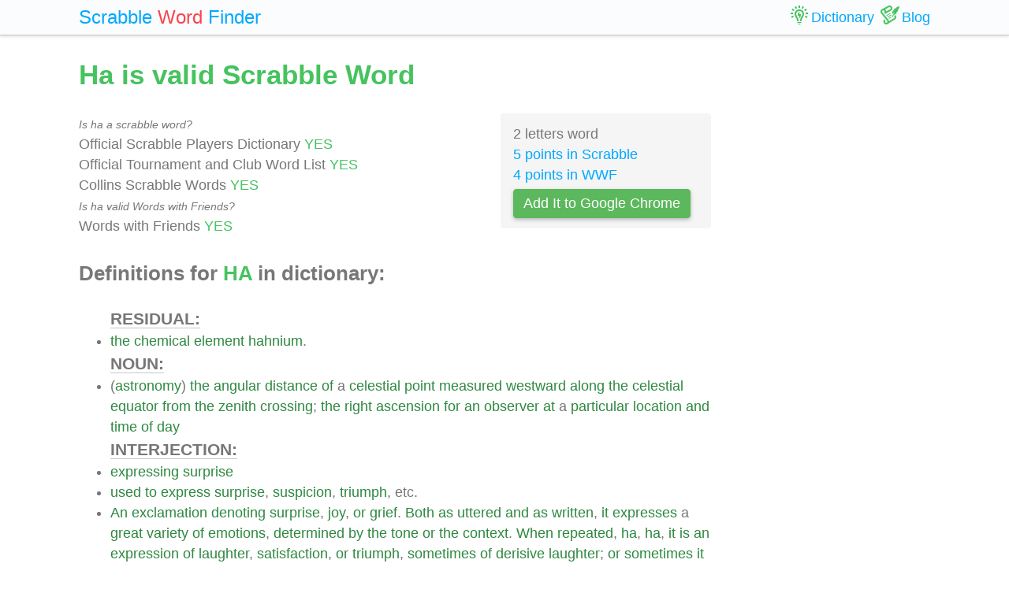

--- FILE ---
content_type: text/html; charset=UTF-8
request_url: https://scrabble-word.com/dictionary/ha
body_size: 4032
content:
<!DOCTYPE html><html dir="ltr" lang="en"><head><meta http-equiv="content-type" content="text/html; charset=utf-8" /><meta name="viewport" content="width=device-width, initial-scale=1"><meta name="theme-color" content="#fbfcfd" /><meta name="description" content="The chemical element hahnium. (astronomy) the angular distance of a celestial point measured westward along the celestial equator from the zenith crossing; t..." />
<meta name="keywords" content="ha, ha scrabble word, ha scrabble, scrabble word dictionary, scrabble search, scrabble find, scrabble suggestion" /><link rel="canonical" href="https://scrabble-word.com/dictionary/ha"><title>Ha is valid Scrabble Word</title><link rel="icon" type="image/x-icon" href="/favicon.ico"><link rel="dns-prefetch" href="//www.google-analytics.com/"><link rel="dns-prefetch" href="//pagead2.googlesyndication.com/"><link href="https://scrabble-word.com/css/top.css?v2" rel="stylesheet"></head><body><script async src="//pagead2.googlesyndication.com/pagead/js/adsbygoogle.js"></script><script>(adsbygoogle = window.adsbygoogle || []).push({google_ad_client: "ca-pub-1407292178211259",enable_page_level_ads: true});</script><script async src="https://www.googletagmanager.com/gtag/js?id=UA-35796116-43"></script>
<script>
  window.dataLayer = window.dataLayer || [];
  function gtag(){dataLayer.push(arguments);}
  gtag('js', new Date());
  gtag('config', 'UA-35796116-43');
</script><div class="e7m lrwu5 site-header"><div class="e7m container"><div class="e7m row"><div class="e7m col-lg-12"><div class="e7m left-nav"><a class="e7m navbar-brand" href="/"><span style="font-size: x-large;"><span class="e7m logo" style="color: #00a8ff;">Scrabble</span> <span class="e7m logo" style="color: #fa424a;">Word</span> <span class="e7m hidden-md-down">Finder</span></span></a></div><div class="e7m righ-nav"><span class="e7m "></span><a class="e7m nav-link" href="/dictionary"><span class="e7m nav1"></span><span class="e7m hidden-md-down">Dictionary</span></a><a class="e7m nav-link" href="/blog"><span class="e7m nav2"></span><span class="e7m hidden-md-down">Blog</span></a></div></div></div></div></div><div class="e7m container"><div class="e7m row"><div class="e7m col-lg-9"><h1 style="color: #46c35f;">Ha is valid Scrabble Word</h1><div class="e7m row"><div class="e7m col-md-8"><span style="font-size: 0.9rem; font-style: italic;" >Is ha a scrabble word?</span><br>Official Scrabble Players Dictionary <span style="color: #46c35f;">YES</span><br>Official Tournament and Club Word List <span style="color: #46c35f;">YES</span><br>Collins Scrabble Words <span style="color: #46c35f;">YES</span> <br><span style="font-size: 0.9rem; font-style: italic;" >Is ha valid Words with Friends?</span><br>Words with Friends <span style="color: #46c35f;">YES</span> </div><div class="e7m col-md-4 alert" style="background-color: #f5f5f5;">2 letters word<br><a href="/blog/scrabble-score-calculator/ha">5 points in Scrabble</a><br><a href="/blog/words-with-riends-score-calculator/ha">4 points in WWF</a><br><a target="_blank" href="https://chrome.google.com/webstore/detail/scrabble-word-finder/adekfncjnpghbnondocagojgbhamjbjb"><button class="e7m btn btn-success waves-light waves-raised" style="margin-top: 5px;padding: 5px 12px;">Add It to Google Chrome</button></a></div></div><h2>Definitions for <span style="color: #46c35f;">HA</span> in dictionary:</h2><ul id="grey"><span style="font-size: 1.2em; font-weight: 600; border-bottom: solid 1px #c7c7c7;">RESIDUAL:</span><li><a href="/d/the">the</a> <a href="/d/chemical">chemical</a> <a href="/d/element">element</a> <a href="/d/hahnium">hahnium</a>.</li><span style="font-size: 1.2em; font-weight: 600; border-bottom: solid 1px #c7c7c7;">NOUN:</span><li>(<a href="/d/astronomy">astronomy</a>) <a href="/d/the">the</a> <a href="/d/angular">angular</a> <a href="/d/distance">distance</a> <a href="/d/of">of</a> a <a href="/d/celestial">celestial</a> <a href="/d/point">point</a> <a href="/d/measured">measured</a> <a href="/d/westward">westward</a> <a href="/d/along">along</a> <a href="/d/the">the</a> <a href="/d/celestial">celestial</a> <a href="/d/equator">equator</a> <a href="/d/from">from</a> <a href="/d/the">the</a> <a href="/d/zenith">zenith</a> <a href="/d/crossing">crossing</a>; <a href="/d/the">the</a> <a href="/d/right">right</a> <a href="/d/ascension">ascension</a> <a href="/d/for">for</a> <a href="/d/an">an</a> <a href="/d/observer">observer</a> <a href="/d/at">at</a> a <a href="/d/particular">particular</a> <a href="/d/location">location</a> <a href="/d/and">and</a> <a href="/d/time">time</a> <a href="/d/of">of</a> <a href="/d/day">day</a></li><span style="font-size: 1.2em; font-weight: 600; border-bottom: solid 1px #c7c7c7;">INTERJECTION:</span><li><a href="/d/expressing">expressing</a> <a href="/d/surprise">surprise</a></li><li><a href="/d/used">used</a> <a href="/d/to">to</a> <a href="/d/express">express</a> <a href="/d/surprise">surprise</a>, <a href="/d/suspicion">suspicion</a>, <a href="/d/triumph">triumph</a>, etc.</li><li><a href="/d/an">An</a> <a href="/d/exclamation">exclamation</a> <a href="/d/denoting">denoting</a> <a href="/d/surprise">surprise</a>, <a href="/d/joy">joy</a>, <a href="/d/or">or</a> <a href="/d/grief">grief</a>. <a href="/d/both">Both</a> <a href="/d/as">as</a> <a href="/d/uttered">uttered</a> <a href="/d/and">and</a> <a href="/d/as">as</a> <a href="/d/written">written</a>, <a href="/d/it">it</a> <a href="/d/expresses">expresses</a> a <a href="/d/great">great</a> <a href="/d/variety">variety</a> <a href="/d/of">of</a> <a href="/d/emotions">emotions</a>, <a href="/d/determined">determined</a> <a href="/d/by">by</a> <a href="/d/the">the</a> <a href="/d/tone">tone</a> <a href="/d/or">or</a> <a href="/d/the">the</a> <a href="/d/context">context</a>. <a href="/d/when">When</a> <a href="/d/repeated">repeated</a>, <a href="/d/ha">ha</a>, <a href="/d/ha">ha</a>, <a href="/d/it">it</a> <a href="/d/is">is</a> <a href="/d/an">an</a> <a href="/d/expression">expression</a> <a href="/d/of">of</a> <a href="/d/laughter">laughter</a>, <a href="/d/satisfaction">satisfaction</a>, <a href="/d/or">or</a> <a href="/d/triumph">triumph</a>, <a href="/d/sometimes">sometimes</a> <a href="/d/of">of</a> <a href="/d/derisive">derisive</a> <a href="/d/laughter">laughter</a>; <a href="/d/or">or</a> <a href="/d/sometimes">sometimes</a> <a href="/d/it">it</a> <a href="/d/is">is</a> <a href="/d/equivalent">equivalent</a> <a href="/d/to">to</a> \"<a href="/d/well">Well</a>, <a href="/d/it">it</a> <a href="/d/is">is</a> <a href="/d/so">so</a>.\"</li><span style="font-size: 1.2em; font-weight: 600; border-bottom: solid 1px #c7c7c7;">EXCLAMATION:</span><li><a href="/d/exclamation">exclamation</a> <a href="/d/of">of</a> <a href="/d/triumph">triumph</a>, <a href="/d/surprise">surprise</a>, <a href="/d/or">or</a> <a href="/d/scorn">scorn</a></li><span style="font-size: 1.2em; font-weight: 600; border-bottom: solid 1px #c7c7c7;">OTHER DEFINITIONS:</span><li>a <a href="/d/sound">sound</a> <a href="/d/of">of</a> <a href="/d/surprise">surprise</a></li></ul><h2>Words related to <span style="color: #46c35f;">HA</span></h2><a href="/d/hah"><span class="r">ha</span>h<span class="s">9</span></a> <a href="/d/has"><span class="r">ha</span>s<span class="s">6</span></a> <h2>How to use <span style="color: #46c35f;">HA</span> in a sentence</h2><ul class="linkii"><li><a href="/d/ha"><span class="r">Ha</span></a>, <a href="/d/ha"><span class="r">ha</span></a>! <a href="/d/the">the</a> <a href="/d/fool">fool</a> <a href="/d/quite">quite</a> <a href="/d/thought">thought</a> I <a href="/d/meant">meant</a> <a href="/d/it">it</a> <a href="/d/when">when</a> I <a href="/d/asked">asked</a> <a href="/d/him">him</a> <a href="/d/to">to</a> <a href="/d/help">help</a> <a href="/d/me">me</a> <a href="/d/about">about</a> <a href="/d/my">my</a> <a href="/d/work">work</a>.</li><li><a href="/d/ha"><span class="r">Ha</span></a>! <a href="/d/ha"><span class="r">ha</span></a>! <a href="/d/gentlemen">gentlemen</a>, <a href="/d/many">many</a> a <a href="/d/blow">blow</a> <a href="/d/falls">falls</a> <a href="/d/harmless">harmless</a> <a href="/d/on">on</a> <a href="/d/the">the</a> <a href="/d/wearer">wearer</a> <a href="/d/of">of</a> a buff-jerkin.</li><li><a href="/d/ha"><span class="r">Ha</span></a>! <a href="/d/what">What</a> <a href="/d/is">is</a> <a href="/d/this">this</a>? <a href="/d/witchcraft">Witchcraft</a>, <a href="/d/or">or</a> <a href="/d/some">some</a> <a href="/d/divinity">Divinity</a> <a href="/d/of">of</a> <a href="/d/love">Love</a>? <a href="/d/some">Some</a> <a href="/d/cupid">Cupid</a> <a href="/d/sure">sure</a> <a href="/d/invisible">invisible</a>.</li><li><a href="/d/ha"><span class="r">Ha</span></a> <a href="/d/ha"><span class="r">ha</span></a> <a href="/d/ha"><span class="r">ha</span></a>! <a href="/d/so">So</a> <a href="/d/you">you</a> <a href="/d/thought">thought</a> <a href="/d/you">you</a> <a href="/d/had">had</a> a <a href="/d/right">right</a> <a href="/d/to">to</a> <a href="/d/lecture">lecture</a> <a href="/d/me">me</a> <a href="/d/as">as</a> <a href="/d/your">your</a> <a href="/d/future">future</a> <a href="/d/slave">slave</a>! <a href="/d/just">Just</a> <a href="/d/fancy">fancy</a>! I <a href="/d/never">never</a> <a href="/d/had">had</a> <a href="/d/the">the</a> <a href="/d/slightest">slightest</a> <a href="/d/intention">intention</a> <a href="/d/of">of</a> <a href="/d/marrying">marrying</a> <a href="/d/you">you</a>.</li><li><a href="/d/ha"><span class="r">Ha</span></a>! <a href="/d/do">Do</a> <a href="/d/you">you</a> <a href="/d/mock">mock</a> <a href="/d/my">my</a> <a href="/d/rage">rage</a>? <a href="/d/then">Then</a> <a href="/d/this">this</a> <a href="/d/shall">shall</a> <a href="/d/punish">punish</a> <a href="/d/your">your</a> <a href="/d/fond">fond</a>, <a href="/d/rash">rash</a> <a href="/d/contempt">contempt</a>.</li><li><a href="/d/ha"><span class="r">Ha</span></a>! <a href="/d/she">She</a> <a href="/d/must">must</a> <a href="/d/have">have</a> <a href="/d/thought">thought</a> <a href="/d/she">she</a> <a href="/d/held">held</a> <a href="/d/the">the</a> <a href="/d/devil">devil</a> <a href="/d/between">between</a> <a href="/d/her">her</a> <a href="/d/knees">knees</a>.</li><li><a href="/d/it">It</a> <a href="/d/is">is</a> <a href="/d/easy">easy</a> <a href="/d/to">to</a> <a href="/d/teach">teach</a> <a href="/d/such">such</a>! <a href="/d/ha"><span class="r">Ha</span></a>, <a href="/d/ha"><span class="r">ha</span></a>! <a href="/d/you">You</a> <a href="/d/must">must</a> <a href="/d/not">not</a> <a href="/d/forget">forget</a>, <a href="/d/however">however</a>, <a href="/d/that">that</a> <a href="/d/my">my</a> <a href="/d/grandfather">grandfather</a> <a href="/d/played">played</a> <a href="/d/on">on</a> <a href="/d/the">the</a> <a href="/d/organ">organ</a>.</li><li><a href="/d/we">We</a> <a href="/d/have">have</a> <a href="/d/ordained">ordained</a> <a href="/d/that">that</a> <a href="/d/these">these</a>, <a href="/d/amid">amid</a> <a href="/d/all">all</a> <a href="/d/nights">nights</a> <a href="/d/and">and</a> <a href="/d/days">days</a>, <a href="/d/shall">shall</a> <a href="/d/be">be</a> <a href="/d/the">the</a> <a href="/d/manifestations">manifestations</a> <a href="/d/of">of</a> <a href="/d/the">the</a> <a href="/d/letter">letter</a> <a href="/d/ha"><span class="r">Ha</span></a>, <a href="/d/and">and</a> <a href="/d/thus">thus</a> <a href="/d/they">they</a> <a href="/d/have">have</a> <a href="/d/not">not</a> <a href="/d/been">been</a> <a href="/d/bounded">bounded</a> <a href="/d/by">by</a> <a href="/d/the">the</a> <a href="/d/limits">limits</a> <a href="/d/of">of</a> <a href="/d/the">the</a> <a href="/d/year">year</a> <a href="/d/and">and</a> <a href="/d/its">its</a> <a href="/d/months">months</a>.</li><li><a href="/d/ha"><span class="r">Ha</span></a>, <a href="/d/ha"><span class="r">ha</span></a>, <a href="/d/ha"><span class="r">ha</span></a>! <a href="/d/hear">Hear</a> <a href="/d/how">how</a> <a href="/d/he">he</a> <a href="/d/laughs">laughs</a> <a href="/d/at">at</a> <a href="/d/you">you</a>! <a href="/d/second">SECOND</a> <a href="/d/blind">BLIND</a> <a href="/d/man">MAN</a>.</li><li><a href="/d/think">Think</a> <a href="/d/when">when</a> sittin raand yor hearthstun, <a href="/d/an">An</a> <a href="/d/the">the</a> Kursmiss <a href="/d/bells">bells</a> <a href="/d/are">are</a> <a href="/d/ringing">ringing</a>, <a href="/d/ha"><span class="r">Ha</span></a> <a href="/d/he">He</a> <a href="/d/lived">lived</a> <a href="/d/an">an</a> <a href="/d/died">died</a> <a href="/d/at">at</a> <a href="/d/yo">yo</a> <a href="/d/may">may</a> <a href="/d/join">Join</a> <a href="/d/those">those</a> <a href="/d/angels">angels</a> <a href="/d/in">in</a> ther singin.</li><ins class="adsbygoogle" style="display:block; text-align:center;" data-ad-layout="in-article" data-ad-format="fluid" data-ad-client="ca-pub-1407292178211259" data-ad-slot="7546211474"></ins><script>(adsbygoogle = window.adsbygoogle || []).push({});</script><li>O <a href="/d/the">the</a> <a href="/d/brave">brave</a> <a href="/d/horns">horns</a> <a href="/d/that">that</a> <a href="/d/will">will</a> <a href="/d/be">be</a> <a href="/d/borne">borne</a> <a href="/d/by">by</a> <a href="/d/thee">thee</a>! <a href="/d/ha"><span class="r">Ha</span></a>, <a href="/d/ha"><span class="r">ha</span></a>, <a href="/d/ha"><span class="r">ha</span></a>! <a href="/d/our">Our</a> <a href="/d/good">good</a> <a href="/d/master">Master</a> <a href="/d/de">de</a> Cornibus.</li><li>Gawffaw! <a href="/d/ha"><span class="r">ha</span></a>, <a href="/d/ha"><span class="r">ha</span></a>, <a href="/d/ha"><span class="r">ha</span></a>! <a href="/d/this">This</a> <a href="/d/will">will</a> <a href="/d/be">be</a> a <a href="/d/surprise">surprise</a> <a href="/d/upon">upon</a> <a href="/d/her">her</a>.</li><li><a href="/d/ha"><span class="r">Ha</span></a>, <a href="/d/ha"><span class="r">ha</span></a>, <a href="/d/ha"><span class="r">ha</span></a>! <a href="/d/how">how</a> I <a href="/d/have">have</a> <a href="/d/been">been</a> <a href="/d/dreaming">dreaming</a>! I <a href="/d/wish">wish</a> I <a href="/d/had">had</a> <a href="/d/not">not</a> <a href="/d/been">been</a> <a href="/d/awoke">awoke</a> <a href="/d/from">from</a> <a href="/d/my">my</a> <a href="/d/reverie">reverie</a>, <a href="/d/it">it</a> <a href="/d/was">was</a> <a href="/d/pleasant">pleasant</a>.</li><li><a href="/d/la">La</a> <a href="/d/don">don</a> kawei <a href="/d/ka">ka</a> briew <a href="/d/ha"><span class="r">ha</span></a> <a href="/d/ka">ka</a> shnong Rangjirteh hyndai kaba kyrteng <a href="/d/ka">ka</a> Likai.</li><li><a href="/d/ha"><span class="r">Ha</span></a>, <a href="/d/ha"><span class="r">ha</span></a>, <a href="/d/ha"><span class="r">ha</span></a>! <a href="/d/you">You</a> <a href="/d/are">are</a> a <a href="/d/sharp">sharp</a> <a href="/d/girl">girl</a> <a href="/d/too">too</a>! <a href="/d/you">You</a> <a href="/d/are">are</a> <a href="/d/too">too</a> <a href="/d/good">good</a> <a href="/d/to">to</a> <a href="/d/go">go</a> <a href="/d/to">to</a> <a href="/d/india">India</a> <a href="/d/to">to</a> <a href="/d/be">be</a> a <a href="/d/slave">slave</a>.</li></ul><div class="alert alert-success" style="margin-top: 1rem;">Find what other words can be done using letters: <b>"ha"</b> <br> <a class="d" href="https://scrabble-word.com/finder/ha">https://scrabble-word.com/finder/ha</a></div></div><div class="e7m col-lg-3"><div class="e7m s10pm"><ins class="adsbygoogle" style="display:block" data-ad-client="ca-pub-1407292178211259" data-ad-slot="2704278837" data-ad-format="auto"></ins><script>(adsbygoogle = window.adsbygoogle || []).push({});</script></div></div></div></div><div class="e7m container">
<div class="e7m row">
<div class="e7m col-lg-12" style="color:#c9c9c9;border-top: solid 1px #c7c7c7;">

SCRABBLE® is a registered trademark. We do not cooperate with the owners of this trademark. All trademark rights are owned by their owners and are not relevant to the web site "scrabble-word.com". This site is intended for entertainment and training. We try to make a useful tool for all fans of SCRABBLE. "Scrabble Word" is the best method to improve your skills in the game.

</div>
</div>
</div>


<link href="https://scrabble-word.com/css/last.css" rel="stylesheet">
</body>
</html>

--- FILE ---
content_type: text/html; charset=utf-8
request_url: https://www.google.com/recaptcha/api2/aframe
body_size: 260
content:
<!DOCTYPE HTML><html><head><meta http-equiv="content-type" content="text/html; charset=UTF-8"></head><body><script nonce="25YpyZPJU63i-G74VJDiUw">/** Anti-fraud and anti-abuse applications only. See google.com/recaptcha */ try{var clients={'sodar':'https://pagead2.googlesyndication.com/pagead/sodar?'};window.addEventListener("message",function(a){try{if(a.source===window.parent){var b=JSON.parse(a.data);var c=clients[b['id']];if(c){var d=document.createElement('img');d.src=c+b['params']+'&rc='+(localStorage.getItem("rc::a")?sessionStorage.getItem("rc::b"):"");window.document.body.appendChild(d);sessionStorage.setItem("rc::e",parseInt(sessionStorage.getItem("rc::e")||0)+1);localStorage.setItem("rc::h",'1769578188100');}}}catch(b){}});window.parent.postMessage("_grecaptcha_ready", "*");}catch(b){}</script></body></html>